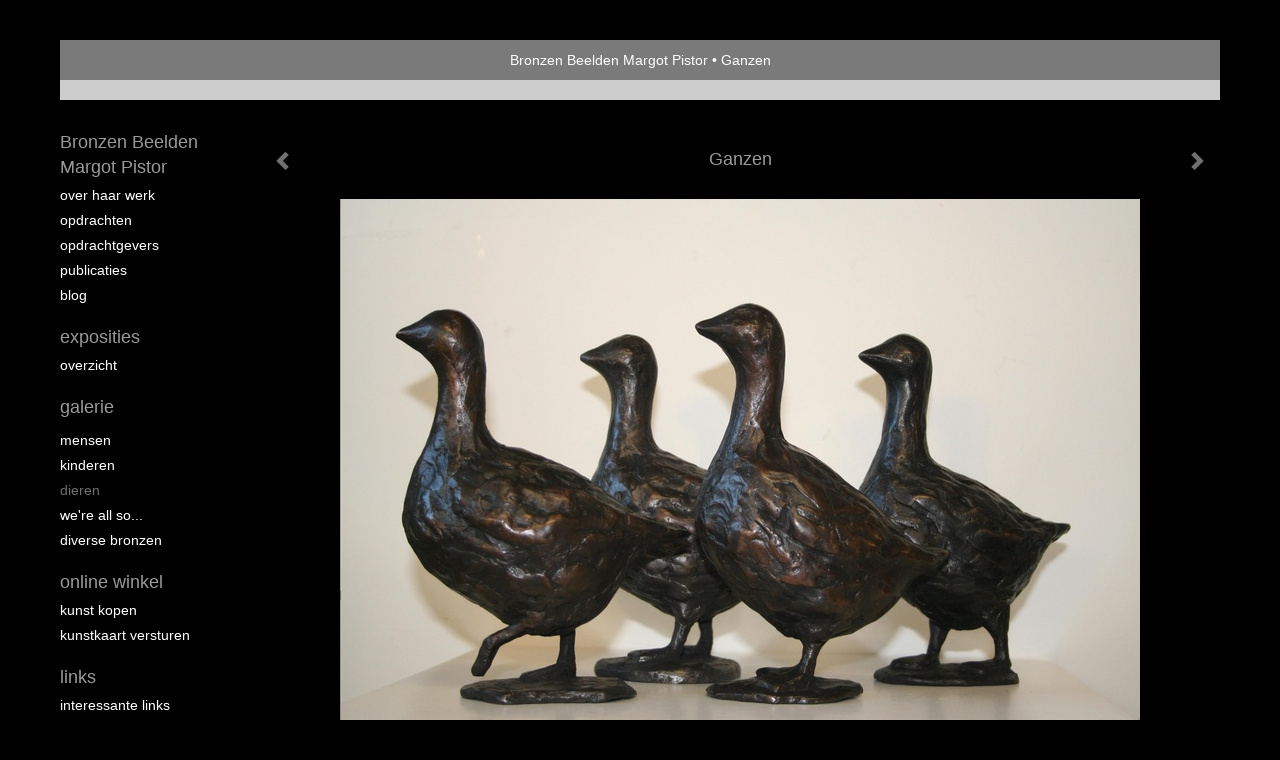

--- FILE ---
content_type: text/html
request_url: https://www.margotpistor.com/kunstwerk/14977351_next.html
body_size: 5792
content:
<!DOCTYPE html>
<html lang="nl">
	<head>
        		<meta charset="utf-8">
<!-- 		<meta http-equiv="X-UA-Compatible" content="IE=edge"> -->
		<meta name="viewport" content="width=device-width, initial-scale=1">
		<meta name="description" content=" Serie van 6 verschillende bronzen gansjes. In alle combinaties en aantallen te koop. ook in verschillende patins verkrijgbaar.  1 exemplaar 700,-&nbsp;&nbsp;&nbsp;&nbsp;&nbsp;&nbsp; 2 stuks 1350,-  3 stuks 1950,-&nbsp;&nbsp;&nbsp;&nbsp;&nbsp;&nbsp;&nbsp;&nbsp;&nbsp;&nbsp;&nbsp;&nbsp;&nbsp;4 stuks 2"/>

		<meta property="og:description" content=" Serie van 6 verschillende bronzen gansjes. In alle combinaties en aantallen te koop. ook in verschillende patins verkrijgbaar.  1 exemplaar 700,-&nbsp;&nbsp;&nbsp;&nbsp;&nbsp;&nbsp; 2 stuks 1350,-  3 stuks 1950,-&nbsp;&nbsp;&nbsp;&nbsp;&nbsp;&nbsp;&nbsp;&nbsp;&nbsp;&nbsp;&nbsp;&nbsp;&nbsp;4 stuks 2"/>
		<meta property="og:title" content="Ganzen"/>
		<meta property="og:url" content="https://www.margotpistor.com/kunstwerk/14977351_next.html"/>
		<meta property="og:type" content="website" />


        <script type="text/javascript" src="https://da585e4b0722.eu-west-1.sdk.awswaf.com/da585e4b0722/bd489623ccdd/challenge.js" defer></script>

        <style>
			.force-upcase {
				text-transform: none !important;
			}
		</style>
		<!-- The above 3 meta tags *must* come first in the head; any other head content must come *after* these tags -->
		<title>Bronzen Beelden Margot Pistor - Ganzen</title>

		<!-- jQuery (necessary for Bootstrap's JavaScript plugins) -->
		<script src="//ajax.googleapis.com/ajax/libs/jquery/1.11.2/jquery.min.js"></script>

		<link rel="stylesheet" type="text/css" href="//dqr09d53641yh.cloudfront.net/css/5222-1769359755.css" />
		<!-- <link rel="stylesheet/less" type="text/css" href="assets/exto.themes.less" /> -->
		<!-- HTML5 shim and Respond.js for IE8 support of HTML5 elements and media queries -->
		<!-- WARNING: Respond.js doesn't work if you view the page via file:// -->
		<!--[if lt IE 9]>
			<script src="https://oss.maxcdn.com/html5shiv/3.7.2/html5shiv.min.js"></script>
			<script src="https://oss.maxcdn.com/respond/1.4.2/respond.min.js"></script>
		<![endif]-->
		<script src="//www.google.com/recaptcha/api.js"></script>
				        
        
        
		<meta property="fb:app_id" content="200441346661022" />

        			<meta property="og:image" content="https://d2w1s6o7rqhcfl.cloudfront.net/5222-o-14977351.jpg"/>
			<meta property="og:image:alt" content=" Serie van 6 verschillende bronzen gansjes. In alle combinaties en aantallen te koop. ook in verschillende patins verkrijgbaar.  1 exemplaar 700,-&nbsp;&nbsp;&nbsp;&nbsp;&nbsp;&nbsp; 2 stuks 1350,-  3 stuks 1950,-&nbsp;&nbsp;&nbsp;&nbsp;&nbsp;&nbsp;&nbsp;&nbsp;&nbsp;&nbsp;&nbsp;&nbsp;&nbsp;4 stuks 2"/>
                        
		<style>
			.index-image {
				float: right;
				padding: 20px 0px 20px 20px;
			}
			.ck-content img {
				 display: inline;
			 }
			img {
				image-orientation: from-image;
			}
		</style>
		
		<script type="text/javascript">

			var _gaq = _gaq || [];
			_gaq.push(['_setAccount', 'UA-54784-13']);
            _gaq.push(['_gat._anonymizeIp']);
            _gaq.push(['_trackPageview']);

            
			(function() {
				var ga = document.createElement('script'); ga.type = 'text/javascript'; ga.async = true;
				ga.src = ('https:' == document.location.protocol ? 'https://ssl' : 'http://www') + '.google-analytics.com/ga.js';
				var s = document.getElementsByTagName('script')[0]; s.parentNode.insertBefore(ga, s);
			})();
		</script>

		

	</head>
	<body class="layout--zoom layout--banner -mobile  layout--nav-caps layout--liquid layout--vertical theme--default" ondragstart="return false" onselectstart="return false" oncontextmenu="alert('Deze afbeelding is auteursrechtelijk beschermd en mag niet zonder toestemming worden gebruikt. This image is copyrighted and may not be used without permission.'); return false;" >

		<div class="page">

			<header class="header" role="banner">
				<div class="header-title">
                                        						<h1 class="header-artist force-upcase"><a href="/">Bronzen Beelden Margot Pistor</a></h1>
						<h2 class="header-id force-upcase">Ganzen</h2>
                    				</div>
                				<p class="header-authentication">
                    				</p>
			</header>
	  	
			<nav class="navigation navbar navbar-fixed-top">
				<div class="container-fluid">
					<!-- Brand and toggle get grouped for better mobile display -->
					<div class="navbar-header">
						<button type="button" class="navbar-toggle collapsed" data-toggle="collapse" data-target="#bs-example-navbar-collapse-1">
							<span class="sr-only">Toggle navigation</span>
							<span class="icon-bar"></span>
							<span class="icon-bar"></span>
							<span class="icon-bar"></span>
						</button>
						<a class="navbar-brand" href="/">Bronzen Beelden Margot Pistor - Ganzen</a>
					</div>
			
					<div class="collapse navbar-collapse" id="bs-example-navbar-collapse-1">

						<!-- Horizontal menu -->
						<ul class="nav navbar-nav">

<li class="dropdown">
<a href="/" class="dropdown-toggle" data-toggle="dropdown" role="button" aria-expanded="false">Bronzen Beelden Margot Pistor <span class="caret"></span></a>

<ul class="dropdown-menu" role="menu">
<li>
<a href="/index/405329_Over+haar+werk.html">
Over haar werk
</a>
</li>
<li>
<a href="/index/14777038_Opdrachten.html">
Opdrachten
</a>
</li>
<li>
<a href="/index/14765956_Opdrachtgevers.html">
Opdrachtgevers
</a>
</li>
<li>
<a href="/publicaties.html">
publicaties
</a>
</li>
<li>
<a href="/blog.html">
blog
</a>
</li>
</ul>
</li>
<li class="dropdown">
<a href="/exposities.html" class="dropdown-toggle" data-toggle="dropdown" role="button" aria-expanded="false">Exposities <span class="caret"></span></a>

<ul class="dropdown-menu" role="menu">
<li>
<a href="/exposities.html">
overzicht
</a>
</li>
</ul>
</li>
<li class="dropdown">
<a href="/kunstwerken.html" class="dropdown-toggle" data-toggle="dropdown" role="button" aria-expanded="false">Galerie <span class="caret"></span></a>

<ul class="dropdown-menu dropdown-menu--mega" role="menu">
<li>
<a href="/kunstwerken.html">
overzicht
</a>
</li>
<li>
<a href="/kunstwerken/405018_Mensen.html">
Mensen
</a>
</li>
<li>
<a href="/kunstwerken/14777303_Kinderen.html">
Kinderen
</a>
</li>
<li class="active">
<a href="/kunstwerken/405019_Dieren.html">
Dieren
</a>
</li>
<li>
<a href="/kunstwerken/14777054_We%27re+all+so....html">
We're all so...
</a>
</li>
<li>
<a href="/kunstwerken/14777210_Diverse+bronzen.html">
Diverse bronzen
</a>
</li>
</ul>
</li>
<li class="dropdown">
<a href="/kunstkopen.html" class="dropdown-toggle" data-toggle="dropdown" role="button" aria-expanded="false">Online winkel <span class="caret"></span></a>

<ul class="dropdown-menu" role="menu">
<li>
<a href="/kunstkopen.html">
kunst kopen
</a>
</li>
<li>
<a href="/kunstkaarten.html">
kunstkaart versturen
</a>
</li>
</ul>
</li>
<li class="dropdown">
<a href="/links.html" class="dropdown-toggle" data-toggle="dropdown" role="button" aria-expanded="false">Links <span class="caret"></span></a>

<ul class="dropdown-menu" role="menu">
<li>
<a href="/links.html">
interessante links
</a>
</li>
</ul>
</li>
<li class="dropdown">
<a href="/reageer/site/0.html" class="dropdown-toggle" data-toggle="dropdown" role="button" aria-expanded="false">Contact <span class="caret"></span></a>

<ul class="dropdown-menu" role="menu">
<li>
<a href="/nieuwsbrief.html">
nieuwsbrief
</a>
</li>
<li>
<a href="/reageer/site/0.html">
reageer
</a>
</li>
<li>
<a href="/gast.html">
gastenboek
</a>
</li>
<li>
<a href="/privacy.html">
privacyverklaring
</a>
</li>
</ul>
</li></ul>						
						
						<p class="navigation-authentication">
                            						</p>
					</div><!-- /.navbar-collapse -->

                    				</div><!-- /.container-fluid -->
			</nav>
	  	
			<div class="content" role="main">

                			
				<!-- START ARTWORK -->		  	
<section class="section" id="section-artwork-landscape">
	<div class="artwork">
		<header class="artwork-heading">
			<h2>Ganzen</h2>
		</header>

        
			<!-- Zoomoptie gebruiken -->
			<img draggable="false" class="artwork-image artwork-image--zoom" src="//d2w1s6o7rqhcfl.cloudfront.net/5222-o-14977351.jpg" alt="Ganzen" />

			<script>
				$( document ).ready(function() {
					var $artwork = $('.artwork-image--zoom');
					var pswp = $('.pswp')[0];

					var items = [
						{
							src: '//d2w1s6o7rqhcfl.cloudfront.net/5222-orig-14977351.jpg',
							w: 3294,
							h: 2198,
							title: 'Ganzen'
						},


						
							
								{
									src: '//d2w1s6o7rqhcfl.cloudfront.net/5222-orig-242417649.jpg',
									w: 2889,
									h: 1842,
									title: 'Groep schapen'
								},

							
						
							
								{
									src: '//d2w1s6o7rqhcfl.cloudfront.net/5222-orig-13684430.jpg',
									w: 3456,
									h: 2304,
									title: 'kippen'
								},

							
						
							
								{
									src: '//d2w1s6o7rqhcfl.cloudfront.net/5222-orig-14518143.jpg',
									w: 2304,
									h: 3456,
									title: 'Oehoe'
								},

							
						
							
								{
									src: '//d2w1s6o7rqhcfl.cloudfront.net/5222-orig-14518136.jpg',
									w: 3177,
									h: 2180,
									title: 'jonge uiltjes'
								},

							
						
							
								{
									src: '//d2w1s6o7rqhcfl.cloudfront.net/5222-orig-15782582.jpg',
									w: 1899,
									h: 2846,
									title: 'uil'
								},

							
						
							
								{
									src: '//d2w1s6o7rqhcfl.cloudfront.net/5222-orig-14977325.jpg',
									w: 3456,
									h: 2304,
									title: 'Gansjes'
								},

							
						
							
						
							
								{
									src: '//d2w1s6o7rqhcfl.cloudfront.net/5222-orig-13684467.jpg',
									w: 3456,
									h: 2304,
									title: 'belgisch paard'
								},

							
						
							
								{
									src: '//d2w1s6o7rqhcfl.cloudfront.net/5222-orig-13684400.jpg',
									w: 3456,
									h: 2304,
									title: 'schotse hooglander'
								},

							
						
							
								{
									src: '//d2w1s6o7rqhcfl.cloudfront.net/5222-orig-14518149.jpg',
									w: 3456,
									h: 2304,
									title: 'mussen'
								},

							
						
							
								{
									src: '//d2w1s6o7rqhcfl.cloudfront.net/5222-orig-15270578.jpg',
									w: 3456,
									h: 2304,
									title: 'Ijsbeertjes'
								},

							
						
							
								{
									src: '//d2w1s6o7rqhcfl.cloudfront.net/5222-orig-14780053.jpg',
									w: 3456,
									h: 2304,
									title: 'Running to you...!'
								},

							
						
							
								{
									src: '//d2w1s6o7rqhcfl.cloudfront.net/5222-orig-15790731.jpg',
									w: 3456,
									h: 2304,
									title: 'Geitje'
								},

							
						
					];

					$artwork.on( "click", function() {
						event.preventDefault();

						var options = {
							index: 0,
							bgOpacity: 0.7,
							showHideOpacity: true,
							shareEl: false
						};

						var lightBox = new PhotoSwipe(pswp, PhotoSwipeUI_Default, items, options);
						lightBox.init();
					});
				});
			</script>

        		
		<p class="artwork-description">

            <style>
                .video-container iframe, .video-container object, .video-container embed {
                    width: calc(100vw - 30px);
                    height: calc((100vw - 30px) * .5625);
                    max-width: 560px;
                    max-height: calc(560px * .5625);
                }
            </style>

            				<span>
					16 x 11 x 6 cm, © 2011,
					€ 2 500,00<br/>Ruimtelijk | Beelden | Metaal<br/>
				</span>
                        
		</p>

        
        			<a href="/kunstwerk/13684467_next.html" class="artwork-option artwork-next" data-toggle="tooltip" data-placement="top" title="Volgende">
				<span class="glyphicon glyphicon-chevron-right" aria-hidden="true"></span>
			</a>
        
        			<a href="/kunstwerk/14977325_prev.html" class="artwork-option artwork-previous" data-toggle="tooltip" data-placement="top" title="Vorige">
				<span class="glyphicon glyphicon-chevron-left" aria-hidden="true"></span>
			</a>
        
		<a href="/reageer/object/14977351.html" class="artwork-option artwork-reply" data-toggle="tooltip" data-placement="top" title="Reageren">
			<span class="glyphicon glyphicon-comment" aria-hidden="true"></span>
		</a>

        
		

		
			<div class="artwork-send-artcard">
				<a href="https://www.exto.nl/kunstkaart/afmeting/14977351_ansichtkaart.html">
					Stuur als kunstkaart&nbsp;&nbsp;&nbsp;
					<span class="artcard-price">Vanaf &euro; 2,95 excl. porto</span>&nbsp;&nbsp;
					<span class="glyphicon glyphicon-arrow-right"></span>
				</a>
			</div>

        		
	</div>
	
	<div class="artwork-description-extra">
		<p> <span style='font-family: Comic Sans MS'><span style='font-size: medium'>Serie van 6 verschillende bronzen gansjes. In alle combinaties en aantallen te koop. ook in verschillende patins verkrijgbaar.</span></span></p> <p> <span style='font-family: Comic Sans MS'><span style='font-size: medium'>1 exemplaar 700,-&nbsp;&nbsp;&nbsp;&nbsp;&nbsp;&nbsp; 2 stuks 1350,-</span></span></p> <p> <span style='font-family: Comic Sans MS'><span style='font-size: medium'>3 stuks 1950,-&nbsp;&nbsp;&nbsp;&nbsp;&nbsp;&nbsp;&nbsp;&nbsp;&nbsp;&nbsp;&nbsp;&nbsp;&nbsp;4 stuks 2500</span></span></p>	</div>

    </section>


<script>

    function getCookie(name) {
        const nameEQ = name + "=";
        const ca = document.cookie.split(';');
        for(let i = 0; i < ca.length; i++) {
            let c = ca[i];
            while (c.charAt(0) === ' ') c = c.substring(1, c.length);
            if (c.indexOf(nameEQ) === 0) return c.substring(nameEQ.length, c.length);
        }
        return null;
    }

	$(function() {
		$('.gallery-nav').flickity({
			// options
			cellAlign: 'center',
			contain: true,
			pageDots: false,
			imagesLoaded: true,
			wrapAround: false,
			initialIndex: 6,
			lazyLoad: true
		});

        // Hier de call naar de tracker
        const trackerCookieValue = getCookie('__extotrk');
        
        // **Controleer of de cookie is gezet en een waarde heeft**
        if (trackerCookieValue) {
            // De cookie is gezet en heeft een waarde (wat true evalueert in JS)
            const objectId = '14977351';
            const url = `/track/object/${objectId}`;

            // Voer de GET request uit
            $.get(url)
                .done(function() {
                    // Optioneel: Log de succesvolle call
                    // console.log("Tracker call succesvol naar: " + url);
                })
                .fail(function(jqXHR, textStatus, errorThrown) {
                    // Optioneel: Log de fout
                    // console.error("Fout bij tracker call naar " + url + ": " + textStatus, errorThrown);
                });
        }
    });

</script>


<div class="pswp" tabindex="-1" role="dialog" aria-hidden="true">

	<div class="pswp__bg"></div>

	<div class="pswp__scroll-wrap">

		<div class="pswp__container">
			<div class="pswp__item"></div>
			<div class="pswp__item"></div>
			<div class="pswp__item"></div>
		</div>

		<div class="pswp__ui pswp__ui--hidden">

			<div class="pswp__top-bar">

				<div class="pswp__counter"></div>

				<button class="pswp__button pswp__button--close" title="Close (Esc)"></button>

				<!--<button class="pswp__button pswp__button--share" title="Share"></button>-->

				<button class="pswp__button pswp__button--fs" title="Toggle fullscreen"></button>

				<button class="pswp__button pswp__button--zoom" title="Zoom in/out"></button>

				<div class="pswp__preloader">
					<div class="pswp__preloader__icn">
						<div class="pswp__preloader__cut">
							<div class="pswp__preloader__donut"></div>
						</div>
					</div>
				</div>
			</div>

			<div class="pswp__share-modal pswp__share-modal--hidden pswp__single-tap">
				<div class="pswp__share-tooltip"></div>
			</div>

			<button class="pswp__button pswp__button--arrow--left" title="Previous (arrow left)">
			</button>

			<button class="pswp__button pswp__button--arrow--right" title="Next (arrow right)">
			</button>

			<div class="pswp__caption">
				<div class="pswp__caption__center"></div>
			</div>

		</div>

	</div>

</div>

<!-- END artwork -->
	
			
				<!-- Vertical menu -->
				
				<aside class="aside">

					<header class="aside-header">
						<h2 class="aside-header-artist">
							<a href="/">Bronzen Beelden Margot Pistor</a>
						</h2>
					</header>

                    
					<ul class="aside-menu">
    <li>
        <a title="Bronzen Beelden Margot Pistor" class="force-upcase" href="/">Bronzen Beelden Margot Pistor</a>
        <ul>
            <li>
                <a title="Over haar werk" href="/index/405329_Over+haar+werk.html">Over haar werk</a>
            </li>
            <li>
                <a title="Opdrachten" href="/index/14777038_Opdrachten.html">Opdrachten</a>
            </li>
            <li>
                <a title="Opdrachtgevers" href="/index/14765956_Opdrachtgevers.html">Opdrachtgevers</a>
            </li>
            <li>
                <a title="publicaties" href="/publicaties.html">publicaties</a>
            </li>
            <li>
                <a title="blog" href="/blog.html">blog</a>
            </li>
        </ul>
    </li>
    <li>
        <a title="Exposities" href="/exposities.html">Exposities</a>
        <ul>
            <li>
                <a title="overzicht" href="/exposities.html">overzicht</a>
            </li>
        </ul>
    </li>
    <li class="active">
        <a title="Galerie" href="/kunstwerken.html">Galerie</a>
        <ul>
            <li>
                <a id="menu-gallery-overview" title="overzicht" href="/kunstwerken.html">overzicht</a>
            </li>
            <li>
                <a title="Mensen" href="/kunstwerken/405018_Mensen.html">Mensen</a>
            </li>
            <li>
                <a title="Kinderen" href="/kunstwerken/14777303_Kinderen.html">Kinderen</a>
            </li>
            <li class="active">
                <a title="Dieren" href="/kunstwerken/405019_Dieren.html">Dieren</a>
            </li>
            <li>
                <a title="We're all so..." href="/kunstwerken/14777054_We%27re+all+so....html">We're all so...</a>
            </li>
            <li>
                <a title="Diverse bronzen" href="/kunstwerken/14777210_Diverse+bronzen.html">Diverse bronzen</a>
            </li>
        </ul>
    </li>
    <li>
        <a title="Online winkel" href="/kunstkopen.html">Online winkel</a>
        <ul>
            <li>
                <a title="kunst kopen" href="/kunstkopen.html">kunst kopen</a>
            </li>
            <li>
                <a title="kunstkaart versturen" href="/kunstkaarten.html">kunstkaart versturen</a>
            </li>
        </ul>
    </li>
    <li>
        <a title="Links" href="/links.html">Links</a>
        <ul>
            <li>
                <a title="interessante links" href="/links.html">interessante links</a>
            </li>
        </ul>
    </li>
    <li>
        <a title="Contact" href="/reageer/site/0.html">Contact</a>
        <ul>
            <li>
                <a title="nieuwsbrief" href="/nieuwsbrief.html">nieuwsbrief</a>
            </li>
            <li>
                <a title="reageer" href="/reageer/site/0.html">reageer</a>
            </li>
            <li>
                <a title="gastenboek" href="/gast.html">gastenboek</a>
            </li>
            <li>
                <a title="privacyverklaring" href="/privacy.html">privacyverklaring</a>
            </li>
        </ul>
    </li>
</ul>
				</aside>
			
			</div>
		
			<footer class="footer">
                
					<script type="text/javascript" src="https://cdn.jsdelivr.net/npm/cookie-bar/cookiebar-latest.min.js?"></script>

                

                                    Het copyright op alle getoonde werken berust bij de desbetreffende kunstenaar. De afbeeldingen van de werken mogen niet gebruikt worden zonder schriftelijke toestemming.                
            </footer>

					</div>


		<script src="/assets/bootstrap/3.3.7/js/collapse.js"></script>
		<script src="/assets/bootstrap/3.3.7/js/dropdown.js"></script>
		<script src="/assets/bootstrap/3.3.7/js/tooltip.js"></script>
		<script src="/assets/flickity/2.2/flickity.pkgd.min.js?v11"></script>
		<script src="/assets/photoswipe/photoswipe.min.js"></script>
		<script src="/assets/photoswipe/photoswipe-ui-default.min.js"></script>
		<script src="/assets/imagesloaded/imagesloaded.pkgd.min.js"></script>
		<script src="/assets/isotope/isotope.min.js"></script>
		<script src="/assets/js/exto.themes.js?1769385803"></script>


		<script type="text/javascript" src="/assets/js/easyXDM.min.js"></script>
		<script type="text/javascript" src="/assets/js/jquery.cookie.js"></script>
		
		
				<!-- Piwik -->
				<script type="text/javascript">
                    var pkBaseURL = (("https:" == document.location.protocol) ? "https://stats.exto.nl/" : "http://stats.exto.nl/");
                    document.write(unescape("%3Cscript src='" + pkBaseURL + "piwik.js' type='text/javascript'%3E%3C/script%3E"));
				</script>

				<script type="text/javascript">

                    $.ajax(
                        {
                            url: "/index/blockedip",
                            success: function (result) {
                                if(result == 'false')
								{
                                    try {
                                        var piwikTracker = Piwik.getTracker(pkBaseURL + "piwik.php", 3299);
                                                                                piwikTracker.setDocumentTitle("Galerie/Werken in kippen, schapen etc./Ganzen");
                                                                                piwikTracker.setDownloadExtensions("pdf");
                                        piwikTracker.trackPageView();
                                        piwikTracker.enableLinkTracking();
                                    } catch( err ) {}

								}
                            }
                        });

				</script>
				<!-- End Piwik Tracking Code -->

		
	</body>
</html>